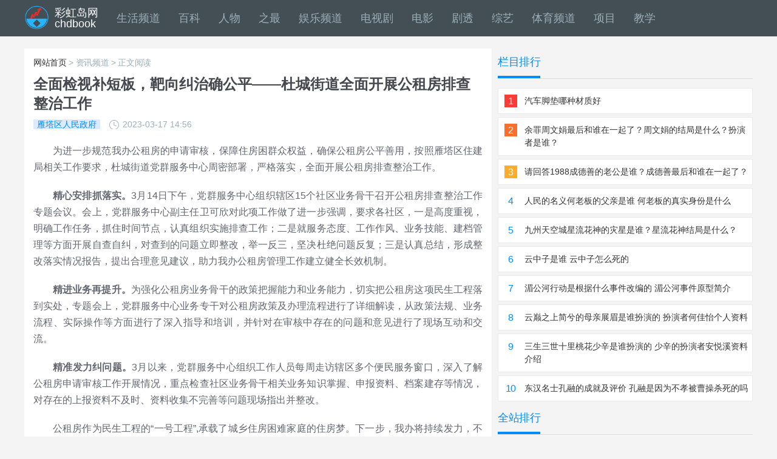

--- FILE ---
content_type: text/html
request_url: http://www.chdbook.cn/quxian/202303/102701.html
body_size: 5316
content:
<!DOCTYPE html>
<html lang="zh-CN"><head>
<meta charset="gb2312" />
<meta name="viewport" content="width=device-width,initial-scale=1.0,minimum-scale=1.0,maximum-scale=2.0,user-scalable=no" />
<meta name="applicable-device" content="pc,mobile">
<meta name="format-detection" content="telephone=no"/>
<meta name="renderer" content="webkit">
<meta name="HandheldFriendly" content="true">
<meta http-equiv="X-UA-Compatible" content="IE=edge,chrome=1">
<title>全面检视补短板，靶向纠治确公平——杜城街道全面开展公租房排查整治工作_彩虹岛网</title>
<meta name="keywords" content="全面检视补短板，靶向纠治确公平——杜城街道全面开展公租房排查整治工作" />
<meta name="description" content="为进一步规范我办公租房的申请审核，保障住房困群众权益，确保公租房公平善用，按照雁塔区住建局相关工作要求，杜城街道党群服务中心周密部署，严格落实，全面开展公租房排查整治工作。 精心安排抓落实。 3月14日下午，党群服务中心组织辖区15个社区业务骨干" />
<meta http-equiv="Cache-Control" content="no-siteapp" /> 
<meta http-equiv="Cache-Control" content="no-transform" />
<meta http-equiv="mobile-agent" content="format=html5; url=http://m.chdbook.cn/quxian/202303/102701.html">
<link rel="miphtml" href="http://mip.chdbook.cn/quxian/202303/102701.html">
<script type="text/javascript">
var turl = location.href;
if ( (/Android|webOS|iPhone|Windows Phone|iPod|BlackBerry|SymbianOS/i.test(navigator.userAgent)) && (turl.indexOf('#fromwap')<0) ){
    {
        document.writeln("<link href=\"http://m.chdbook.cn/mobile/style/mobile.css\" rel=\"stylesheet\" type=\"text/css\"/> <script type=\"text/javascript\" src=\"http://m.chdbook.cn/mobile/js/nativeShare.js\"><\/script>");
    }
}
else{
        document.writeln("<link href=\"http://www.chdbook.cn/templets/xbcf/style/common.css\" rel=\"stylesheet\" type=\"text/css\" /><script type=\"text/javascript\" src=\"http://www.chdbook.cn/templets/xbcf/js/afuns.js\"><\/script>");
    }
</script>
</head>
<body>

<div id="nav"><ul>
    <li class="o"><a href="/">彩虹岛网<br />chdbook</a></li>
    <li><a href="/shenghuo/">生活频道</a></li>
    <li><a href="/shenghuo/baike/">百科</a></li>
    <li><a href="/shenghuo/renwu/">人物</a></li>
    <li><a href="/shenghuo/shijie/">之最</a></li>
    <li><a href="/yule/">娱乐频道</a></li>
    <li><a href="/yule/dianshiju/">电视剧</a></li>
    <li><a href="/yule/dianying/">电影</a></li>
    <li><a href="/yule/jutou/">剧透</a></li>
    <li><a href="/yule/zongyi/">综艺</a></li>
    <li><a href="/tiyu/">体育频道</a></li>
    <li><a href="/tiyu/xiangmu/">项目</a></li>
    <li><a href="/tiyu/jiaoxue/">教学</a></li>
</ul></div><!--nav end-->

<div id="recommend" class="content">
    <div class="l article">
        <div class="now"><a href="http://www.chdbook.cn/">网站首页</a> > 资讯频道 > 正文阅读</div>
        <h1 class="article_title">全面检视补短板，靶向纠治确公平——杜城街道全面开展公租房排查整治工作</h1>
        <div class="info"><span class="from">雁塔区人民政府</span><span class="time">2023-03-17 14:56</span></div>
        <div id="text">
<p>为进一步规范我办公租房的申请审核，保障住房困群众权益，确保公租房公平善用，按照雁塔区住建局相关工作要求，杜城街道党群服务中心周密部署，严格落实，全面开展公租房排查整治工作。</p><p><strong>精心安排抓落实。</strong>3月14日下午，党群服务中心组织辖区15个社区业务骨干召开公租房排查整治工作专题会议。会上，党群服务中心副主任卫可欣对此项工作做了进一步强调，要求各社区，一是高度重视，明确工作任务，抓住时间节点，认真组织实施排查工作；二是就服务态度、工作作风、业务技能、建档管理等方面开展自查自纠，对查到的问题立即整改，举一反三，坚决杜绝问题反复；三是认真总结，形成整改落实情况报告，提出合理意见建议，助力我办公租房管理工作建立健全长效机制。</p><p><strong>精进业务再提升。</strong>为强化公租房业务骨干的政策把握能力和业务能力，切实把公租房这项民生工程落到实处，专题会上，党群服务中心业务专干对公租房政策及办理流程进行了详细解读，从政策法规、业务流程、实际操作等方面进行了深入指导和培训，并针对在审核中存在的问题和意见进行了现场互动和交流。</p><p><strong>精准发力纠问题。</strong>3月以来，党群服务中心组织工作人员每周走访辖区多个便民服务窗口，深入了解公租房申请审核工作开展情况，重点检查社区业务骨干相关业务知识掌握、申报资料、档案建存等情况，对存在的上报资料不及时、资料收集不完善等问题现场指出并整改。</p><p>公租房作为民生工程的“一号工程”,承载了城乡住房困难家庭的住房梦。下一步，我办将持续发力，不断深化惠民措施，落实好公租房对困难群体的兜底保障，用心、用情、用力守护低收入住房困难群体“安居梦”。</p>
        </div>
        <div id="turnpage"><ul></ul></div>
		<dl id="related" class="disnone"><dt>相关文章</dt><dd><a href="http://www.chdbook.cn/quxian/202303/102626.html" target="_blank">开新局 谋新篇 补短板 促提升——人大等驾坡街道工委召开2023年第一季度工作会议</a>　2023.03.16</dd><dd><a href="http://www.chdbook.cn/quxian/202303/102465.html" target="_blank">企之所盼 政之所向—漳浒寨街道召开政务服务座谈会</a>　2023.03.13</dd><dd><a href="http://www.chdbook.cn/quxian/202303/101942.html" target="_blank">交流学习补短板 凝心聚力促共进 雁塔区科工局前往莲湖区交流学习</a>　2023.03.02</dd><dd><a href="http://www.chdbook.cn/quxian/202302/101840.html" target="_blank">曲江街道切实开展执法领域安全隐患大排查，全面筑牢安全生产防线</a>　2023.02.28</dd><dd><a href="http://www.chdbook.cn/quxian/202302/101693.html" target="_blank">雁塔区市场监督管理局全面开展年报公示工作</a>　2023.02.24</dd></dl>
        <div id="pronext" class="disnone"><ul><li>上一篇：<a href='http://www.chdbook.cn/quxian/202303/102700.html'>雁塔区开展外贸企业遍访工作，为企业解难题强信心</a> </li><li>下一篇：没有了 </li></ul></div>
    </div>

    <div class="r">
        <div class="title"><h3>栏目排行</h3></div>
        <div class="rim"><ul><li><a href="http://www.chdbook.cn/shenghuo/201501/2909.html" target="_blank"><span class='a'>1</span><b>汽车脚垫哪种材质好</b></a></li><li><a href="http://www.chdbook.cn/yule/201606/39451.html" target="_blank"><span class='b'>2</span><b>余罪周文娟最后和谁在一起了？周文娟的结局是什么？扮演者是谁？</b></a></li><li><a href="http://www.chdbook.cn/yule/201606/40982.html" target="_blank"><span class='c'>3</span><b>请回答1988成德善的老公是谁？成德善最后和谁在一起了？</b></a></li><li><a href="http://www.chdbook.cn/yule/201704/67400.html" target="_blank"><span >4</span><b>人民的名义何老板的父亲是谁 何老板的真实身份是什么</b></a></li><li><a href="http://www.chdbook.cn/yule/201607/44741.html" target="_blank"><span >5</span><b>九州天空城星流花神的灾星是谁？星流花神结局是什么？</b></a></li><li><a href="http://www.chdbook.cn/shenghuo/201504/5383.html" target="_blank"><span >6</span><b>云中子是谁 云中子怎么死的</b></a></li><li><a href="http://www.chdbook.cn/yule/201609/49975.html" target="_blank"><span >7</span><b>湄公河行动是根据什么事件改编的 湄公河事件原型简介</b></a></li><li><a href="http://www.chdbook.cn/yule/201702/63584.html" target="_blank"><span >8</span><b>云巅之上简兮的母亲展眉是谁扮演的 扮演者何佳怡个人资料</b></a></li><li><a href="http://www.chdbook.cn/yule/201701/61492.html" target="_blank"><span >9</span><b>三生三世十里桃花少辛是谁扮演的 少辛的扮演者安悦溪资料介绍</b></a></li><li><a href="http://www.chdbook.cn/shenghuo/201503/5120.html" target="_blank"><span >10</span><b>东汉名士孔融的成就及评价 孔融是因为不孝被曹操杀死的吗</b></a></li></ul></div>

        <div class="title"><h3>全站排行</h3></div>
        <div class="rim"><ul><li><a href="http://www.chdbook.cn/shenghuo/202110/81193.html" target="_blank"><span class='a'>1</span><b>朱贤健犯什么罪 朱贤健哪国国籍？个人资料信息曝光</b></a></li><li><a href="http://www.chdbook.cn/shenghuo/202110/81192.html" target="_blank"><span class='b'>2</span><b>朱贤健是哪国人 朱贤健是朝鲜人吗？</b></a></li><li><a href="http://www.chdbook.cn/shenghuo/202105/73417.html" target="_blank"><span class='c'>3</span><b>链家左晖得的是什么病 贝壳老板得癌症去世的吗？</b></a></li><li><a href="http://www.chdbook.cn/yule/201705/70409.html" target="_blank"><span >4</span><b>欢乐颂2包奕凡的妈妈是谁扮演的 包母为什么不喜欢安迪</b></a></li><li><a href="http://www.chdbook.cn/yule/201705/70375.html" target="_blank"><span >5</span><b>变形计刘思琪个人资料家庭背景照片曝光 变形计刘思琪哪期出现</b></a></li><li><a href="http://www.chdbook.cn/yule/201705/70365.html" target="_blank"><span >6</span><b>寒武纪是根据小说改编的吗 小说结局是什么</b></a></li><li><a href="http://www.chdbook.cn/yule/201705/70168.html" target="_blank"><span >7</span><b>思美人莫愁女的母亲是谁 莫愁女的身世是怎样的</b></a></li><li><a href="http://www.chdbook.cn/yule/201705/70006.html" target="_blank"><span >8</span><b>妈妈是超人二哈利给伊能静过生日弹钢琴唱的歌是什么视频曝光在线看</b></a></li><li><a href="http://www.chdbook.cn/yule/201705/69981.html" target="_blank"><span >9</span><b>外科风云陆晨曦戴的手表是什么牌子 白百何同款手表多少钱</b></a></li><li><a href="http://www.chdbook.cn/yule/201705/69908.html" target="_blank"><span >10</span><b>摔跤吧爸爸中有哪些经典台词 摔跤吧爸爸经典语录盘点</b></a></li></ul><ul class="disnone"><li><a href="http://www.chdbook.cn/quxian/202303/102700.html" target="_blank"><span class='a'>1</span><b>雁塔区开展外贸企业遍访工作，为企业解难题强信心</b></a></li><li><a href="http://www.chdbook.cn/quxian/202303/102699.html" target="_blank"><span class='b'>2</span><b>外卖送餐员发挥职业特长 充当发现问题、解决问题的“风险前哨”  西安首批食品安全监督“吹哨人”上岗啦</b></a></li><li><a href="http://www.chdbook.cn/quxian/202303/102698.html" target="_blank"><span class='c'>3</span><b>打造招才引智“主阵地”  碑林数字经济人力资源服务产业园开园</b></a></li><li><a href="http://www.chdbook.cn/quxian/202303/102697.html" target="_blank"><span >4</span><b>张家村街道组织“两代表一委员”开展老菜场市井文化创意街区视察调研活动</b></a></li><li><a href="http://www.chdbook.cn/quxian/202303/102696.html" target="_blank"><span >5</span><b>六村堡街道雨润星雨华府社区召开消防安全隐患排查整治专项会议</b></a></li><li><a href="http://www.chdbook.cn/quxian/202303/102695.html" target="_blank"><span >6</span><b>六村堡街道现代农业社区2023年度消防安全专项整治动员部署会</b></a></li><li><a href="http://www.chdbook.cn/quxian/202303/102694.html" target="_blank"><span >7</span><b>未央区委宣传部部长王静督导B级包保企业食品安全“两个责任”落实情况</b></a></li><li><a href="http://www.chdbook.cn/quxian/202303/102693.html" target="_blank"><span >8</span><b>鸣犊街道持续巩固提升国卫复审工作成效</b></a></li><li><a href="http://www.chdbook.cn/quxian/202303/102692.html" target="_blank"><span >9</span><b>区水务局召开水利建设监督工作会议</b></a></li><li><a href="http://www.chdbook.cn/quxian/202303/102691.html" target="_blank"><span >10</span><b>直面问题，破解难题！长安区召开道路扬尘治理和治污减霾工作现场会</b></a></li><li><a href="http://www.chdbook.cn/quxian/202303/102690.html" target="_blank"><span >11</span><b>长安区教育局赴镇安县开展“献爱心”捐书暨“名校+”帮扶活动</b></a></li><li><a href="http://www.chdbook.cn/kaifaqu/202303/102689.html" target="_blank"><span >12</span><b>高新区社会主义核心价值观“六进”系列活动走进西安益田假日里</b></a></li><li><a href="http://www.chdbook.cn/kaifaqu/202303/102688.html" target="_blank"><span >13</span><b>曲江新区：勾勒城市路网 这些规划路有了新名字</b></a></li><li><a href="http://www.chdbook.cn/quxian/202303/102687.html" target="_blank"><span >14</span><b>区政务大厅增设“人才服务窗口”    优化人才政务服务</b></a></li><li><a href="http://www.chdbook.cn/quxian/202303/102686.html" target="_blank"><span >15</span><b>姬家街道开展全国两会期间安全生产与治污减霾督导检查工作</b></a></li><li><a href="http://www.chdbook.cn/quxian/202303/102685.html" target="_blank"><span >16</span><b>协同联系强管理 绩效考核促服务</b></a></li><li><a href="http://www.chdbook.cn/news/202303/102684.html" target="_blank"><span >17</span><b>赋能乡村振兴 陕西三年内将培育10万高素质农民</b></a></li><li><a href="http://www.chdbook.cn/quxian/202303/102683.html" target="_blank"><span >18</span><b>未央区司法局汉城司法所联合多部门开展消防安全和“3 15”消费者权益日“双主题”普法宣传活动</b></a></li><li><a href="http://www.chdbook.cn/quxian/202303/102682.html" target="_blank"><span >19</span><b>未央区司法局六村堡司法所开展“维护消费者合法权益 促进首善区法治文明”普法宣传活动</b></a></li><li><a href="http://www.chdbook.cn/quxian/202303/102681.html" target="_blank"><span >20</span><b>未央区司法局草滩司法所开展“3·15”消费者权益保护系列普法宣传活动</b></a></li></ul></div>
    </div>
</div><!--recommend end-->

<div id="footer">
    <script type="text/javascript" src="http://www.chdbook.cn/templets/xbcf/js/footer.js"></script>
    <div class="copyright"><p>Copyright (C) 2001-2021 www.chdbook.cn All rights reserved.</p><p><a href="http://www.chdbook.cn/" target="_blank">彩虹岛网</a> 版权所有</p></div>
</div><!--footer end-->

<div class="disnone">
<script type="text/javascript" src="http://www.chdbook.cn/plus/count.php?view=yes&aid=102701&mid=1"></script>
</div>

<div id="navn"><ul>
	<li><a href="http://www.chdbook.cn/quxian/">区县新闻</a></li>
	<li><a href="http://www.chdbook.cn/quxian/xinchengqu/">新城区</a></li>
	<li><a href="http://www.chdbook.cn/quxian/gaolingqu/">高陵区</a></li>
	<li><a href="http://www.chdbook.cn/quxian/zhouzhixian/">周至县</a></li>
	<li><a href="http://www.chdbook.cn/quxian/lantianxian/">蓝田县</a></li>
	<li><a href="http://www.chdbook.cn/quxian/lintongqu/">临潼区</a></li>
	<li><a href="http://www.chdbook.cn/quxian/yanliangqu/">阎良区</a></li>
	<li><a href="http://www.chdbook.cn/quxian/changanqu/">长安区</a></li>
	<li><a href="http://www.chdbook.cn/quxian/baqiaoqu/">灞桥区</a></li>
	<li><a href="http://www.chdbook.cn/quxian/weiyangqu/">未央区</a></li>
	<li><a href="http://www.chdbook.cn/quxian/lianhuqu/">莲湖区</a></li>
	<li><a href="http://www.chdbook.cn/quxian/beilinqu/">碑林区</a></li>
	<li><a href="http://www.chdbook.cn/quxian/yantaqu/">雁塔区</a></li>
	<li><a href="http://www.chdbook.cn/quxian/huyiqu/">鄠邑区</a></li>
	<li><a href="http://www.chdbook.cn/news/">天下博文</a></li>
	<li><a href="http://www.chdbook.cn/news/shaanxi/">陕西</a></li>
	<li><a href="http://www.chdbook.cn/news/tianqi/">天气</a></li>
	<li><a href="http://www.chdbook.cn/news/guonei/">国内</a></li>
</ul></div><!--navn end-->

</body>
</html>

--- FILE ---
content_type: application/javascript
request_url: http://www.chdbook.cn/templets/xbcf/js/footer.js
body_size: 624
content:
document.write('<div class="us"><a href="http://www.chdbook.cn/system/about.html" target="_blank">关于我们</a>　|　<a href="http://www.chdbook.cn/system/server.html" target="_blank">服务协议</a>　|　<a href="http://www.chdbook.cn/system/copyright.html" target="_blank">版权声明</a>　|　<a href="http://www.chdbook.cn/system/contribute.html" target="_blank">投稿荐稿</a>　|　<a href="http://www.chdbook.cn/system/contact.html" target="_blank">联系我们</a></div>');
document.write('<div class="link"><a href="https://beian.miit.gov.cn/" target="_blank" rel="external nofollow">陕ICP备2021002432号</a>  |  <a href="http://www.beian.gov.cn/" target="_blank" rel="external nofollow">陕公网安备61019002001632</a>  |  <a href="http://www.wenming.cn/" target="_blank" rel="external nofollow">中国文明网传播文明风</a>  |    <a href="http://www.chdbook.cn/system/contact.html" target="_blank" rel="external nofollow">侵权、不良内容快速处理电话：I89-9197-8228</a></div>');



var _hmt = _hmt || [];
(function() {
  var hm = document.createElement("script");
  hm.src = "https://hm.baidu.com/hm.js?7d386801bd45a764bb22bd296d6bf8db";
  var s = document.getElementsByTagName("script")[0]; 
  s.parentNode.insertBefore(hm, s);
})();